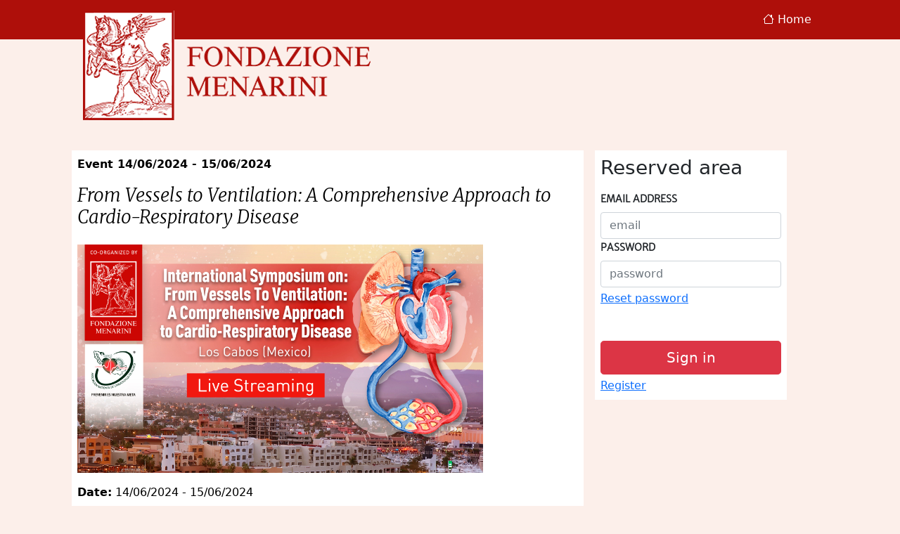

--- FILE ---
content_type: text/html; charset=utf-8
request_url: https://livestreaming-1.fondazione-menarini.it/
body_size: 3350
content:
<!DOCTYPE html>
<html lang="en" class="fondazione">
<head>
    <meta charset="utf-8" />
    <meta name="viewport" content="width=device-width, initial-scale=1, shrink-to-fit=no" />
    <meta name="description" content="" />
    <meta name="author" content="" />
    <title>Fondazione Menarini</title>
    <!-- Favicon-->
    <link rel="icon" type="image/x-icon" href="/assets/fondazione.ico" />
    <!-- Core theme CSS (includes Bootstrap)-->
    <link href="/css/styles.css" rel="stylesheet" />
    
    <link rel="preconnect" href="https://fonts.googleapis.com">
    <link rel="preconnect" href="https://fonts.gstatic.com" crossorigin>
    <link href="https://fonts.googleapis.com/css2?family=Merriweather:ital,wght@0,300;0,400;0,700;1,300;1,400;1,700&display=swap" rel="stylesheet">

    <link rel="stylesheet" href="https://cdn.jsdelivr.net/npm/bootstrap-icons@1.7.1/font/bootstrap-icons.css">
    <script src="https://ajax.aspnetcdn.com/ajax/jquery/jquery-2.2.0.min.js"></script>
    <script src="https://ajax.aspnetcdn.com/ajax/jquery.validate/1.16.0/jquery.validate.min.js"></script>
    <script src="https://ajax.aspnetcdn.com/ajax/jquery.validation.unobtrusive/3.2.6/jquery.validate.unobtrusive.min.js"></script>
    

</head>
<body class="bg-secondary">
    <!-- Responsive navbar-->
    <nav class="navbar navbar-expand-lg navbar-dark bg-primary">
        <div class="container px-5">
            <a class="navbar-brand" href="/"><img src="/assets/logo_fondazione.png"></a>
            <button class="navbar-toggler" type="button" data-bs-toggle="collapse" data-bs-target="#navbarSupportedContent" aria-controls="navbarSupportedContent" aria-expanded="false" aria-label="Toggle navigation">
                <span class="navbar-toggler-icon"></span>
            </button>
            <div class="collapse navbar-collapse" id="navbarSupportedContent">
                <ul class="navbar-nav ms-auto mb-2 mb-lg-0">
                    <li class="nav-item"><a class="nav-link active" aria-current="page" href="/"><i class="bi bi-house"></i> Home</a></li>



                </ul>
            </div>
        </div>
    </nav>

    <!-- Page Content 1-->
    <div class="container px-4 px-lg-5 mb-0 main-content-pane">
        <script>
    function EventSubscription(status) {
        $.ajax({
            type: 'GET',
            url: '/Home/EventSubscriptionPartial',
            success: function (result) {
                $('#DivSubscription').html(result);
            }
        });
    }

    function GetEvent() {
        $.ajax({
            url: '/Home/EventSubscriptionPartial',
            type: 'GET',
            cache: false,
            async: true,
            dataType: "html",
        })
            .done(function (result) {
                $('#DivSubscription').html(result);
            }).fail(function (xhr) {
                console.log('error : ' + xhr.status + ' - ' + xhr.statusText + ' - ' + xhr.responseText);
            });
    }
    function EventSubscribeLiveStreaming(status) {
        $(".SubscribeLoader").show();

        var payload = {
            action: status,
            date: []
        };

        $.ajax({
            url: '/Home/EventSubscription',
            type: 'POST',
            cache: false,
            async: true,
            dataType: "html",
            //data: { action: status  } MM
            data: payload
        })
            .done(function (result) {
                $('#DivSubscription').html(result);
            }).fail(function (xhr) {
                $("#SubscribeLoader").hide();
                console.log('error : ' + xhr.status + ' - ' + xhr.statusText + ' - ' + xhr.responseText);
            });
    }
    function EventSubscribe(status) {
        $(".SubscribeLoader").show();

        var n = 0;
        if (status)
        {
           n = Number($('#dateDisponibili')[0].value);
        }
        var payload = {
            action: status,
            date: []
        };
        for(i=0; i<n;i++)
        {
            var x = $('#dataPresenza' + i)[0].checked;

            payload.date.push({
                "data" : i,
                    "selezionata" : x
                } );
             
        }
         
        $.ajax({
            url: '/Home/EventSubscription',
            type: 'POST',
            cache: false,
            async: true,
            dataType: "html",
            //data: { action: status  } MM
            data: payload
        })
            .done(function (result) {
                $('#DivSubscription').html(result);
            }).fail(function (xhr) {
                $("#SubscribeLoader").hide();
                console.log('error : ' + xhr.status + ' - ' + xhr.statusText + ' - ' + xhr.responseText);
            });
    }
</script>

<!-- Heading Row-->
<div class="row gx-4 gx-lg-5 align-items-start my-5 ">

    <div class="col-lg-8 bg-white m-2 p-2">
        <p class="text-black"><b>Event 14/06/2024 - 15/06/2024</b></p>
        <h1 class="font-weight-light text-black font-italic">From Vessels to Ventilation: A Comprehensive Approach to Cardio-Respiratory Disease</h1>
<div class="text-black pt-3">
    <img style="width:577px" src="/images/messico1415Giu2024.jpg" title="From Vessels to Ventilation: A Comprehensive Approach to Cardio-Respiratory Disease" />
    
</div>
<div class="text-black pt-3">


        <p>
            <b>Date:</b>
            14/06/2024 - 15/06/2024
        </p>


        <p>
            <b>Place:</b>
            Los Cabos (Mexico)
        </p>


        <p>
            <b>Venue:</b>
            Hotel Tesoro Los Cabos, Blvd. Paseo de la Marina Lote 9 y 10, Centro, Marina, 23450 Cabo San Lucas, B.C.S.
        </p>

</div>
<div class="text-left pt-3 pb-3">
</div>

<div class="text-left pt-3 pb-3">


</div>



            <div class="alert alert-info mt-2" role="alert">
                Please log in to view the event 
            </div>

    </div>
        <div class="col-lg-3 bg-white m-2 p-2">
            
<form method="post" class="form-horizontal  needs-validation" role="form" action="/Home/Login">
    
    <h3 class="font-weight-light mb-3">Reserved area</h3>
    <div class="form-group">
        <label class="form-label" for="username">Email address</label>
        <input type="email" class="form-control" placeholder="email" data-val="true" data-val-required="The username field is required." id="username" name="username" value="" />
        <span class="invalid-feedback field-validation-valid" data-valmsg-for="username" data-valmsg-replace="true"></span>
    </div>
    <div class="form-group">
        <label class="form-label" for="password">Password</label>
        <input type="password" class="form-control" placeholder="password" data-val="true" data-val-required="The password field is required." id="password" name="password" />
        <span class="invalid-feedback field-validation-valid" data-valmsg-for="password" data-valmsg-replace="true"></span>
    </div>
    <div class="form-group mt-1 text-right">
        <a class="" href="https://www.en.fondazione-menarini.it/Home/Sign-up-the-Reserved-Area/ctl/SendPassword?returnurl=https%3a%2f%2fwww.en.fondazione-menarini.it%2fHome%2fSign-up-the-Reserved-Area" target="_blank">Reset password</a>
    </div>


    <div class="form-group">
        <button class="w-100 mt-5 btn btn-lg btn-danger" type="submit">Sign in</button>
    </div>

    <div class="form-group mt-1">
        <a class="" href="/Account/Register">Register</a>
    </div>



<input name="__RequestVerificationToken" type="hidden" value="CfDJ8GNQSqrpdY9Osb653rBeVqYd9KsQqyrn4kQjQDf4xtfNvFNTXywzF-lSJLnbkRgIHupLgIyiohAAlyu_TC1n8x8hXONfQhHCesJSqx_C645n_yZcRcCmPJlcfiUsYA4rGjkoAmGCMpTtg5oAZwpLfI0" /></form>

        </div>

</div>




        <div class="row gx-4 gx-lg-5 d-flex justify-content-end">
            <img class="w-25 p-0" src="/assets/img_footer_desktop.png" />
        </div>
    </div>



    <!-- Footer-->
    <footer class="py-4 bg-primary">
        <!--position-fixed w-100 bottom-0-->
        <div class="container px-4 px-lg-5">
            <div class="row">
                <div class="col-md-8">

                    <h4 class="m-0 pb-2 text-left text-white">Fondazione Menarini</h4>
                    <p class="m-0 text-left text-white">
                        Fondazione Menarini, Centro Direzionale Milanofiori 20089 Rozzano (MI) - Edificio L - Strada 6<br>
                        Tel. +39 02 55308110 Fax +39 02 55305739 C.F. 94265730484
                    </p>
                </div>
                <div class="col-md-4 text-right">
                    <ul class="footer-link">
                        <li class=""><a class="" href="https://www.en.fondazione-menarini.it/Home/Contact-Us" target="_blank"> Contact Us</a></li>
                        <li class=""><a class="" href="/Home/Privacy"> Privacy</a></li>
                        <li class=""><a class="" href="/Home/TermsConditions"> Terms &amp; Conditions</a></li>
                        <li>
                            <!-- OneTrust Cookies Settings button start -->
                            <a id="ot-sdk-btn" class="ot-sdk-show-settings">Cookie setting</a>
                            <!-- OneTrust Cookies Settings button end -->

                        </li>

                    </ul>
                </div>
            </div>
            


        </div>

    </footer>
    <!-- Bootstrap core JS-->
    <script src="https://cdn.jsdelivr.net/npm/bootstrap@5.1.0/dist/js/bootstrap.bundle.min.js"></script>
    <!-- Core theme JS-->
    <script src="/js/scripts.js"></script>
    <!-- OneTrust Cookies Consent Notice start for livestreaming.fondazione-menarini.it -->
    <script type="text/javascript" src="https://cdn.cookielaw.org/consent/6ea73917-b004-47a2-b984-f17be73b11b5/OtAutoBlock.js"></script>
    <script src="https://cdn.cookielaw.org/scripttemplates/otSDKStub.js" data-document-language="true" type="text/javascript" charset="UTF-8" data-domain-script="6ea73917-b004-47a2-b984-f17be73b11b5"></script>
    <script type="text/javascript">
        function OptanonWrapper() { }
    </script>
    <!-- OneTrust Cookies Consent Notice end for livestreaming.fondazione-menarini.it -->

</body>
</html>

--- FILE ---
content_type: application/javascript
request_url: https://livestreaming-1.fondazione-menarini.it/js/scripts.js
body_size: -30
content:
/*!
* Start Bootstrap - Small Business v5.0.3 (https://startbootstrap.com/template/small-business)
* Copyright 2013-2021 Start Bootstrap
* Licensed under MIT (https://github.com/StartBootstrap/startbootstrap-small-business/blob/master/LICENSE)
*/
// This file is intentionally blank
// Use this file to add JavaScript to your project